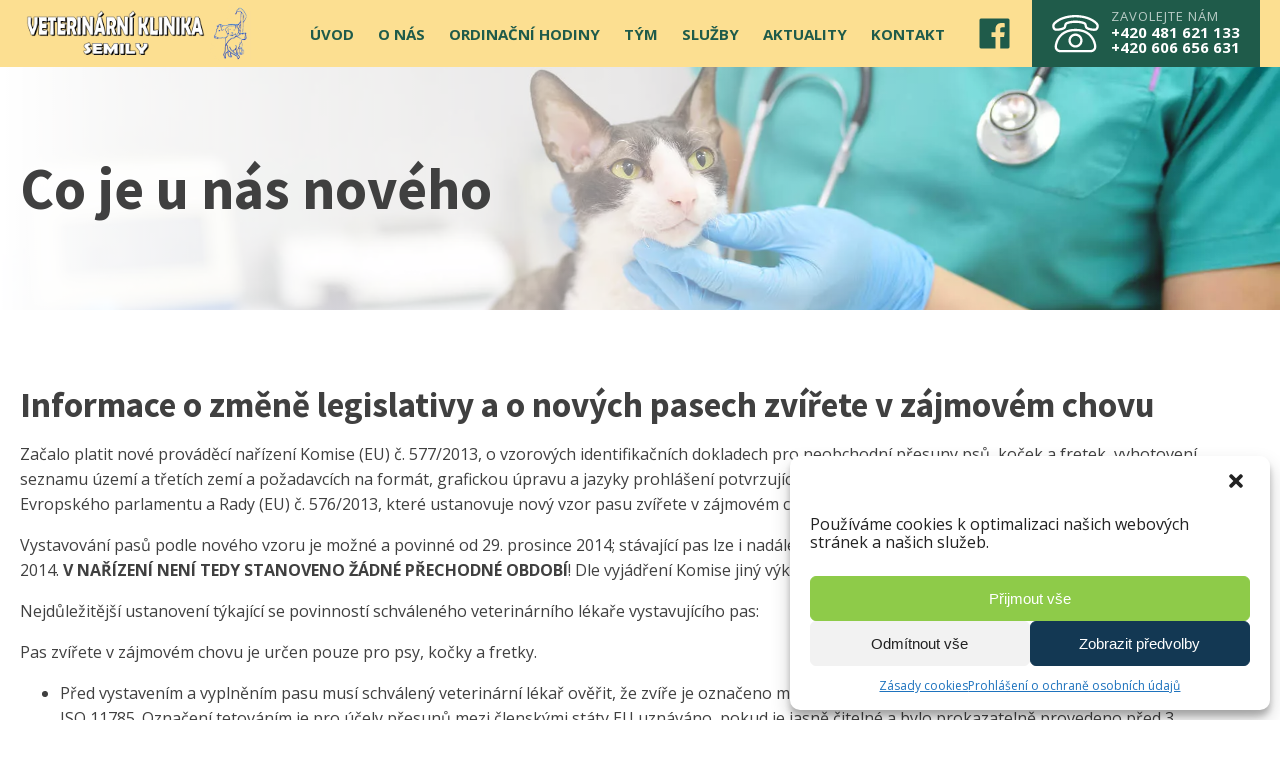

--- FILE ---
content_type: text/css
request_url: https://www.veterinasemily.cz/wp-content/uploads/oxygen/css/main-27.css?cache=1709293128&ver=6.1.9
body_size: 2211
content:
#section-7-27 > .ct-section-inner-wrap{padding-top:15px;padding-bottom:15px}#section-7-27{background-color:#000000}#div_block-8-27{width:100%;flex-direction:row;display:flex;justify-content:space-between;text-align:justify}@media (max-width:767px){#div_block-8-27{flex-direction:column;display:flex;align-items:center;text-align:center}}#text_block-17-27{text-transform:uppercase;font-size:13px;letter-spacing:1px;color:rgba(255,255,255,0.69);line-height:1;margin-bottom:2px}#text_block-18-27{font-weight:700;line-height:1;font-size:15px}#text_block-21-27{font-weight:700;line-height:1;font-size:15px}#link_text-10-27{font-size:14px;color:#ffffff;url-encoded:true}#link_text-10-27:hover{color:#ffffff}#link-29-27{url-encoded:true}#link-30-27{margin-left:20px;margin-right:20px;color:#1f5b4a;url-encoded:true}#link-30-27:hover{color:#faba0c}#link-14-27{background-color:#1f5b4a;color:#ffffff;padding-left:20px;padding-right:20px;padding-bottom:10px;padding-top:10px;align-items:flex-start;margin-left:0px;flex-direction:row;display:flex;text-align:center;url-encoded:true}#link-14-27:hover{background-color:#faba0c}@media (max-width:767px){#link-14-27{display:none}}#image-11-27{height:55px}@media (max-width:479px){#image-11-27{width:auto;height:auto}}#fancy_icon-32-27>svg{width:35px;height:35px}#fancy_icon-28-27{color:#ffffff}#fancy_icon-28-27>svg{width:47px;height:47px}#fancy_icon-28-27{margin-right:12px}@media (max-width:479px){#fancy_icon-32-27>svg{width:21px;height:21px}}#code_block-9-27{font-size:14px;color:#ffffff}@media (max-width:767px){#code_block-9-27{padding-bottom:7px}}@media (min-width:1321px){#_header-1-27.oxy-header-wrapper.oxy-header.oxy-sticky-header.oxy-sticky-header-active{position:fixed;top:0;left:0;right:0;z-index:2147483640;background-color:#fcdf91;box-shadow:0px 0px 10px rgba(0,0,0,0.3);}#_header-1-27.oxy-header.oxy-sticky-header-active .oxygen-hide-in-sticky{display:none}#_header-1-27.oxy-header.oxy-header .oxygen-show-in-sticky-only{display:none}}#_header-1-27{sticky-background-color:#fcdf91}#_header_row-2-27 .oxy-nav-menu-open,#_header_row-2-27 .oxy-nav-menu:not(.oxy-nav-menu-open) .sub-menu{background-color:#fcdf91}.oxy-header.oxy-sticky-header-active > #_header_row-2-27.oxygen-show-in-sticky-only{display:block}#_header_row-2-27{background-color:#fcdf91}@media (max-width:767px){.oxy-header.oxy-sticky-header-active > #_header_row-2-27.oxygen-show-in-sticky-only{display:block}#_header_row-2-27{padding-top:10px;padding-bottom:10px}}@media (max-width:479px){.oxy-header.oxy-sticky-header-active > #_header_row-2-27.oxygen-show-in-sticky-only{display:block}#_header_row-2-27{padding-top:10px;padding-bottom:10px}}.oxy-pro-menu-list{display:flex;padding:0;margin:0;align-items:center}.oxy-pro-menu .oxy-pro-menu-list .menu-item{list-style-type:none;display:flex;flex-direction:column;width:100%;transition-property:background-color,color,border-color}.oxy-pro-menu-list > .menu-item{white-space:nowrap}.oxy-pro-menu .oxy-pro-menu-list .menu-item a{text-decoration:none;border-style:solid;border-width:0;transition-timing-function:ease-in-out;transition-property:background-color,color,border-color;border-color:transparent}.oxy-pro-menu .oxy-pro-menu-list li.current-menu-item > a,.oxy-pro-menu .oxy-pro-menu-list li.menu-item:hover > a{border-color:currentColor}.oxy-pro-menu .menu-item,.oxy-pro-menu .sub-menu{position:relative}.oxy-pro-menu .menu-item .sub-menu{padding:0;flex-direction:column;white-space:nowrap;display:flex;visibility:hidden;position:absolute;z-index:9999999;top:100%;transition-property:opacity,transform,visibility}.oxy-pro-menu-off-canvas .sub-menu:before,.oxy-pro-menu-open .sub-menu:before{display:none}.oxy-pro-menu .menu-item .sub-menu.aos-animate,.oxy-pro-menu-init .menu-item .sub-menu[data-aos^=flip]{visibility:visible}.oxy-pro-menu-container:not(.oxy-pro-menu-init) .menu-item .sub-menu[data-aos^=flip]{transition-duration:0s}.oxy-pro-menu .sub-menu .sub-menu,.oxy-pro-menu.oxy-pro-menu-vertical .sub-menu{left:100%;top:0}.oxy-pro-menu .sub-menu.sub-menu-left{right:0;left:auto !important;margin-right:100%}.oxy-pro-menu-list > .menu-item > .sub-menu.sub-menu-left{margin-right:0}.oxy-pro-menu .sub-menu li.menu-item{flex-direction:column}.oxy-pro-menu-mobile-open-icon,.oxy-pro-menu-mobile-close-icon{display:none;cursor:pointer;align-items:center}.oxy-pro-menu-off-canvas .oxy-pro-menu-mobile-close-icon,.oxy-pro-menu-open .oxy-pro-menu-mobile-close-icon{display:inline-flex}.oxy-pro-menu-mobile-open-icon > svg,.oxy-pro-menu-mobile-close-icon > svg{fill:currentColor}.oxy-pro-menu-mobile-close-icon{position:absolute}.oxy-pro-menu.oxy-pro-menu-open .oxy-pro-menu-container{width:100%;position:fixed;top:0;right:0;left:0;bottom:0;display:flex;align-items:center;justify-content:center;overflow:auto;z-index:2147483642 !important;background-color:#fff}.oxy-pro-menu .oxy-pro-menu-container.oxy-pro-menu-container{transition-property:opacity,transform,visibility}.oxy-pro-menu .oxy-pro-menu-container.oxy-pro-menu-container[data-aos^=slide]{transition-property:transform}.oxy-pro-menu .oxy-pro-menu-container.oxy-pro-menu-off-canvas-container,.oxy-pro-menu .oxy-pro-menu-container.oxy-pro-menu-off-canvas-container[data-aos^=flip]{visibility:visible !important}.oxy-pro-menu .oxy-pro-menu-open-container .oxy-pro-menu-list,.oxy-pro-menu .oxy-pro-menu-off-canvas-container .oxy-pro-menu-list{align-items:center;justify-content:center;flex-direction:column}.oxy-pro-menu.oxy-pro-menu-open > .oxy-pro-menu-container{max-height:100vh;overflow:auto;width:100%}.oxy-pro-menu.oxy-pro-menu-off-canvas > .oxy-pro-menu-container{max-height:100vh;overflow:auto;z-index:1000}.oxy-pro-menu-container > div:first-child{margin:auto}.oxy-pro-menu-off-canvas-container{display:flex !important;position:fixed;width:auto;align-items:center;justify-content:center}.oxy-pro-menu-off-canvas-container a,.oxy-pro-menu-open-container a{word-break:break-word}.oxy-pro-menu.oxy-pro-menu-off-canvas .oxy-pro-menu-list{align-items:center;justify-content:center;flex-direction:column}.oxy-pro-menu.oxy-pro-menu-off-canvas .oxy-pro-menu-container .oxy-pro-menu-list .menu-item,.oxy-pro-menu.oxy-pro-menu-open .oxy-pro-menu-container .oxy-pro-menu-list .menu-item{flex-direction:column;width:100%;text-align:center}.oxy-pro-menu.oxy-pro-menu-off-canvas .sub-menu,.oxy-pro-menu.oxy-pro-menu-open .sub-menu{display:none;visibility:visible;opacity:1;position:static;align-items:center;justify-content:center;white-space:normal;width:100%}.oxy-pro-menu.oxy-pro-menu-off-canvas .menu-item,.oxy-pro-menu.oxy-pro-menu-open .menu-item{justify-content:center;min-height:32px}.oxy-pro-menu .menu-item.menu-item-has-children,.oxy-pro-menu .sub-menu .menu-item.menu-item-has-children{flex-direction:row;align-items:center}.oxy-pro-menu .menu-item > a{display:inline-flex;align-items:center;justify-content:center}.oxy-pro-menu.oxy-pro-menu-off-canvas .menu-item-has-children > a .oxy-pro-menu-dropdown-icon-click-area,.oxy-pro-menu.oxy-pro-menu-open .menu-item-has-children > a .oxy-pro-menu-dropdown-icon-click-area{min-width:32px;min-height:32px}.oxy-pro-menu .menu-item-has-children > a .oxy-pro-menu-dropdown-icon-click-area{display:flex;align-items:center;justify-content:center}.oxy-pro-menu .menu-item-has-children > a svg{width:1.4em;height:1.4em;fill:currentColor;transition-property:transform}.oxy-pro-menu.oxy-pro-menu-off-canvas .menu-item > a svg,.oxy-pro-menu.oxy-pro-menu-open .menu-item > a svg{width:1em;height:1em}.oxy-pro-menu-off-canvas .oxy-pro-menu-container:not(.oxy-pro-menu-dropdown-links-toggle) .oxy-pro-menu-dropdown-icon-click-area,.oxy-pro-menu-open .oxy-pro-menu-container:not(.oxy-pro-menu-dropdown-links-toggle) .oxy-pro-menu-dropdown-icon-click-area{display:none}.oxy-pro-menu-off-canvas .menu-item:not(.menu-item-has-children) .oxy-pro-menu-dropdown-icon-click-area,.oxy-pro-menu-open .menu-item:not(.menu-item-has-children) .oxy-pro-menu-dropdown-icon-click-area{min-height:32px;width:0px}.oxy-pro-menu.oxy-pro-menu-off-canvas .oxy-pro-menu-show-dropdown:not(.oxy-pro-menu-dropdown-links-toggle) .oxy-pro-menu-list .menu-item-has-children,.oxy-pro-menu.oxy-pro-menu-open .oxy-pro-menu-show-dropdown:not(.oxy-pro-menu-dropdown-links-toggle) .oxy-pro-menu-list .menu-item-has-children{padding-right:0px}.oxy-pro-menu-container .menu-item a{width:100%;text-align:center}.oxy-pro-menu-container:not(.oxy-pro-menu-open-container):not(.oxy-pro-menu-off-canvas-container) ul:not(.sub-menu) > li > .sub-menu{top:100%;left:0}.oxy-pro-menu-container:not(.oxy-pro-menu-open-container):not(.oxy-pro-menu-off-canvas-container) .sub-menu .sub-menu{top:0;left:100%}.oxy-pro-menu-container:not(.oxy-pro-menu-open-container):not(.oxy-pro-menu-off-canvas-container) a{-webkit-tap-highlight-color:transparent}.oxy-pro-menu-dropdown-links-toggle.oxy-pro-menu-open-container .menu-item-has-children ul,.oxy-pro-menu-dropdown-links-toggle.oxy-pro-menu-off-canvas-container .menu-item-has-children ul{border-radius:0px !important;width:100%}.oxy-pro-menu-dropdown-animating[data-aos*="down"]{pointer-events:none}.sub-menu .oxy-pro-menu-dropdown-animating[data-aos*="down"]{pointer-events:auto}.sub-menu .oxy-pro-menu-dropdown-animating[data-aos*="right"]{pointer-events:none}.sub-menu .oxy-pro-menu-dropdown-animating.sub-menu-left[data-aos*="left"]{pointer-events:none}.oxy-pro-menu-dropdown-animating-out{pointer-events:none}.oxy-pro-menu-list .menu-item a{border-color:transparent}.oxy-pro-menu-list .menu-item.current-menu-item a,.oxy-pro-menu-list .menu-item.menu-item.menu-item.menu-item a:hover{border-color:currentColor}#-pro-menu-12-27 .oxy-pro-menu-list .menu-item,#-pro-menu-12-27 .oxy-pro-menu-list .menu-item a{font-weight:700;text-transform:uppercase;font-size:15px;font-family:'Open Sans';color:#1f5b4a}#-pro-menu-12-27 .oxy-pro-menu-list .menu-item a{padding-top:21px;padding-bottom:21px;padding-left:12px;padding-right:12px}#-pro-menu-12-27 .oxy-pro-menu-list .menu-item.menu-item.menu-item.menu-item a:hover{color:#ffffff;background-color:#fbd261}#-pro-menu-12-27:hover{oxy-pro-menu-slug-oxypromenulistmenuitemmenuitemmenuitemmenuitemacolor:#ffffff;oxy-pro-menu-slug-oxypromenulistmenuitemmenuitemmenuitemmenuitemabackground-color:#fbd261}@media (max-width:1320px){#-pro-menu-12-27 .oxy-pro-menu-container.oxy-pro-menu-open-container .menu-item a,#-pro-menu-12-27 .oxy-pro-menu-container.oxy-pro-menu-off-canvas-container .menu-item a{padding-top:5px;padding-bottom:5px}#-pro-menu-12-27 .oxy-pro-menu-open-container .oxy-pro-menu-list .menu-item,#-pro-menu-12-27 .oxy-pro-menu-open-container .oxy-pro-menu-list .menu-item a,#-pro-menu-12-27 .oxy-pro-menu-off-canvas-container .oxy-pro-menu-list .menu-item,#-pro-menu-12-27 .oxy-pro-menu-off-canvas-container .oxy-pro-menu-list .menu-item a{font-size:40px}#-pro-menu-12-27 .oxy-pro-menu-container.oxy-pro-menu-open-container .oxy-pro-menu-list .menu-item a,#-pro-menu-12-27 .oxy-pro-menu-container.oxy-pro-menu-off-canvas-container .oxy-pro-menu-list .menu-item a{text-align:center;justify-content:center}}@media (max-width:991px){#-pro-menu-12-27 .oxy-pro-menu-open-container .oxy-pro-menu-list .menu-item,#-pro-menu-12-27 .oxy-pro-menu-open-container .oxy-pro-menu-list .menu-item a,#-pro-menu-12-27 .oxy-pro-menu-off-canvas-container .oxy-pro-menu-list .menu-item,#-pro-menu-12-27 .oxy-pro-menu-off-canvas-container .oxy-pro-menu-list .menu-item a{font-size:32px}}@media (max-width:767px){#-pro-menu-12-27 .oxy-pro-menu-mobile-open-icon svg{margin-right:0px}#-pro-menu-12-27 .oxy-pro-menu-mobile-open-icon{margin-top:0px;margin-bottom:0px;padding-top:5px;padding-right:5px;padding-bottom:5px;padding-left:5px}#-pro-menu-12-27 .oxy-pro-menu-open-container .oxy-pro-menu-list .menu-item,#-pro-menu-12-27 .oxy-pro-menu-open-container .oxy-pro-menu-list .menu-item a,#-pro-menu-12-27 .oxy-pro-menu-off-canvas-container .oxy-pro-menu-list .menu-item,#-pro-menu-12-27 .oxy-pro-menu-off-canvas-container .oxy-pro-menu-list .menu-item a{font-size:28px}}@media (max-width:479px){#-pro-menu-12-27 .oxy-pro-menu-open-container .oxy-pro-menu-list .menu-item,#-pro-menu-12-27 .oxy-pro-menu-open-container .oxy-pro-menu-list .menu-item a,#-pro-menu-12-27 .oxy-pro-menu-off-canvas-container .oxy-pro-menu-list .menu-item,#-pro-menu-12-27 .oxy-pro-menu-off-canvas-container .oxy-pro-menu-list .menu-item a{font-size:24px}}

--- FILE ---
content_type: text/css
request_url: https://www.veterinasemily.cz/wp-content/uploads/oxygen/css/novinka-40.css?cache=1647348838&ver=6.1.9
body_size: 439
content:
#section-7-40{background-image:linear-gradient(90deg,#ffffff,rgba(255,255,255,0)),url(http://www.veterinasemily.cz/wp-content/uploads/2021/05/foto01.jpg);background-position:0% 34%}#kontakt > .ct-section-inner-wrap{padding-top:75px}#kontakt{background-color:#1f5b4a}#section-25-40 > .ct-section-inner-wrap{max-width:100%;padding-top:0;padding-right:0;padding-bottom:0;padding-left:0}#section-25-40{background-color:#1f5b4a}#div_block-12-40{align-items:stretch;grid-template-columns:repeat(4,minmax(200px,1fr));grid-column-gap:20px;grid-row-gap:20px;width:100%;display:grid}@media (max-width:1320px){#div_block-12-40{align-items:stretch;grid-template-columns:repeat(4,minmax(200px,1fr));grid-column-gap:20px;grid-row-gap:20px;display:grid}}@media (max-width:991px){#div_block-12-40{align-items:stretch;grid-template-columns:repeat(2,minmax(200px,1fr));grid-column-gap:20px;grid-row-gap:20px;display:grid}}@media (max-width:767px){#div_block-12-40{align-items:stretch;grid-template-columns:repeat(1,minmax(200px,1fr));grid-column-gap:20px;grid-row-gap:20px;display:grid}}#headline-3-40{line-height:1.2}#link-13-40{url-encoded:true}#link-16-40{url-encoded:true}#link-19-40{url-encoded:true}#_map-26-40{height:300px;width:100%}